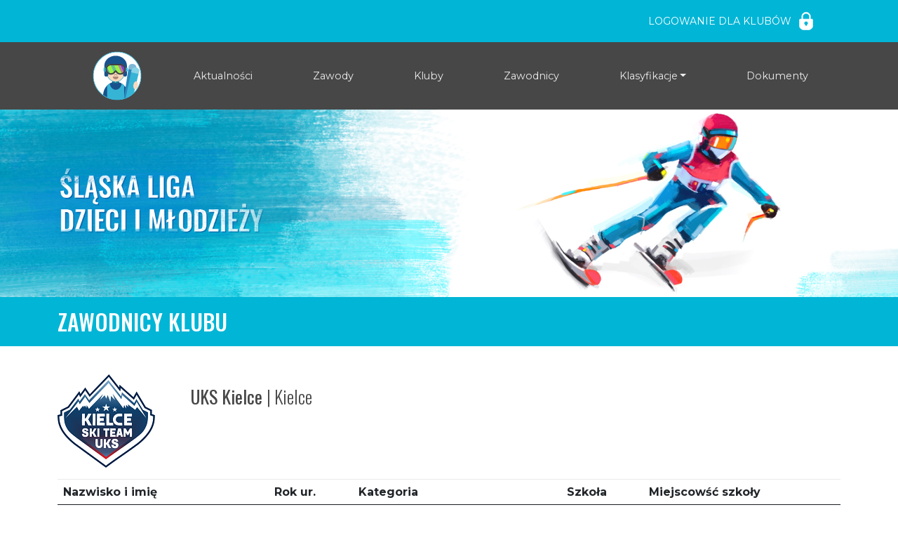

--- FILE ---
content_type: text/html; charset=utf-8
request_url: https://liga.beskidy.pl/zawodnicy-klubu/50/?season_id=2
body_size: 9160
content:


<link crossorigin="anonymous" href="https://cdn.jsdelivr.net/npm/bootstrap@5.1.0/dist/css/bootstrap.min.css" integrity="sha384-KyZXEAg3QhqLMpG8r+8fhAXLRk2vvoC2f3B09zVXn8CA5QIVfZOJ3BCsw2P0p/We" rel="stylesheet">
<script crossorigin="anonymous" integrity="sha384-U1DAWAznBHeqEIlVSCgzq+c9gqGAJn5c/t99JyeKa9xxaYpSvHU5awsuZVVFIhvj" src="https://cdn.jsdelivr.net/npm/bootstrap@5.1.0/dist/js/bootstrap.bundle.min.js"></script>

<!DOCTYPE html>
<html lang="pl">
<head>
  <meta charset="utf-8">
  <title>Śląska Liga Dzieci i Młodzieży</title>
  <meta name="description" content="">
  <meta http-equiv="X-UA-Compatible" content="IE=edge">
  <meta name="viewport" content="width=device-width, initial-scale=1.0">
  <meta property="og:title" content="">
  <meta property="og:type" content="">
  <meta property="og:url" content="">
  <meta property="og:image" content="">

  <link rel="preconnect" href="https://fonts.googleapis.com">
  <link rel="preconnect" href="https://fonts.gstatic.com" crossorigin>
  <link href="https://fonts.googleapis.com/css2?family=Montserrat:wght@400;700&family=Oswald:wght@300;400;500&display=swap" rel="stylesheet">
  <link rel="manifest" href="/static/favicon/manifest.json">
  <link rel="shortcut icon" href="/static/favicon/favicon.ico"/>
  <link rel="stylesheet" type="text/css" href="/static/css/main.css?v=7" />
  <meta name="theme-color" content="#fafafa">
</head>
<body>
  <header>
    <div class="main-color py-1 py-sm-3 d-flex justify-content-end">
      <a href="/admin-club/" class="club-login">
        <span class="link-text">LOGOWANIE DLA KLUBÓW</span>
        <img src="/static/img/lock.png" style="margin-left:10px;">
      </a>
    </div>
    <nav class="navbar navbar-expand-md navbar-dark nav-custom-bg">
      <div class="container-fluid">
        <a class="navbar-brand" href="/"><img src="/static/img/logo-liga-slaska.png" class="logo"></a>
        <button class="navbar-toggler" type="button" data-bs-toggle="collapse" data-bs-target="#navbarCollapse" aria-controls="navbarCollapse" aria-expanded="false" aria-label="Toggle navigation">
          <span class="navbar-toggler-icon"></span>
        </button>
        <div class="collapse navbar-collapse" id="navbarCollapse">
        <ul class="navbar-nav ms-auto mb-2 mb-md-0 lb-navbar-nav">
          <li class="nav-item">
            <a class="nav-link" href="/">Aktualności</a>
          </li>
          <li class="nav-item">
            <a class="nav-link" href="/zawody/">Zawody</a>
          </li>
          <li class="nav-item">
            <a class="nav-link" href="/kluby/">Kluby</a>
          </li>
          <li class="nav-item">
            <a class="nav-link" href="/zawodnicy/">Zawodnicy</a>
          </li>
          <li class="nav-item dropdown">
            <a class="nav-link dropdown-toggle" href="#" id="dropdown03" data-bs-toggle="dropdown" aria-expanded="false">Klasyfikacje</a>
            <ul class="dropdown-menu" aria-labelledby="dropdown03">
              <li><a class="dropdown-item" href="/klasyfikacje/kluby/">Klubów</a></li>
              <li><a class="dropdown-item" href="/klasyfikacje/zawodnicy/">Zawodników</a></li>
              <li><a class="dropdown-item" href="/klasyfikacje/szkoly/">Szkół</a></li>
            </ul>
          </li>
          <li class="nav-item">
            <a class="nav-link last" href="/dokumenty/">Dokumenty</a>
          </li>
        </ul>
        </div>
      </div>
    </nav>
  </header>
  <main>
    <div class="text-center d-none d-md-block">
        <img class="img-fluid" src="/static/img/photo01_v1.jpg" alt="..." />
    </div>
    <div class="d-md-none d-flex p-0">
      <img src="/static/img/photo01_v1_mobile.jpg" class="img-fluid">
    </div>
    
    <div class="main-color">
      <div class="container d-flex ">
        <h2 class="page-title">Zawodnicy klubu</h2>
      </div>
    </div>
    <div class="container mt-4">
        <article class="club-item">
          <div class="row">
            <div class="col col-md-2"><img src="/media/uploads/loga-klubow/uka_kielce.png" /></div>
            <div class="col-9 col-md-6 mt-3">
              <h3>UKS Kielce <span class="light">| Kielce</span></h3>
            </div>
          </div>
        </article>
        <div class="table-responsive">
          <table class="table table-striped mb-4">
            <thead>
              <tr>
                <th scope="col">Nazwisko i&nbsp;imię</th>
                <th scope="col">Rok ur.</th>
                <th scope="col">Kategoria</th>
                <th scope="col">Szkoła</th>
                <th scope="col">Miejscowść szkoły</th>
              </tr>
            </thead>
            <tbody>
            
              <tr>
                <td><a href="/zawodnicy/1646/">Calicka Wiktoria</a></td>
                <td>2009</td>
                <td>Junior B / Kobieta</td>
                <td>-</td>
                <td>-</td>
              </tr>
            
              <tr>
                <td><a href="/zawodnicy/1640/">Chabowski Dominik</a></td>
                <td>2011</td>
                <td>Junior D / Mężczyzna</td>
                <td>-</td>
                <td>-</td>
              </tr>
            
              <tr>
                <td><a href="/zawodnicy/1648/">Giza Fryderyk</a></td>
                <td>2013</td>
                <td>Junior E / Mężczyzna</td>
                <td>-</td>
                <td>-</td>
              </tr>
            
              <tr>
                <td><a href="/zawodnicy/1647/">Kwiatkowski Karol</a></td>
                <td>2010</td>
                <td>Junior C / Mężczyzna</td>
                <td>-</td>
                <td>-</td>
              </tr>
            
              <tr>
                <td><a href="/zawodnicy/1645/">Poborska Olga</a></td>
                <td>2008</td>
                <td>Junior B / Kobieta</td>
                <td>-</td>
                <td>-</td>
              </tr>
            
              <tr>
                <td><a href="/zawodnicy/1638/">Poborski Jan</a></td>
                <td>2011</td>
                <td>Junior D / Mężczyzna</td>
                <td>-</td>
                <td>-</td>
              </tr>
            
              <tr>
                <td><a href="/zawodnicy/1639/">Soprych Filip</a></td>
                <td>2012</td>
                <td>Junior D / Mężczyzna</td>
                <td>-</td>
                <td>-</td>
              </tr>
            
            </tbody>
            <tfoot>
              <tr>
                <td>Liczba zawodników: 7</td>
              </tr>
            </tfoot>
          </table>
        </div>
    </div>

  </main>
  <footer class="text-center text-lg-start">
    <section class="container">
      <div class="container text-center text-md-start">
        <div class="row">
          <div class="col-12 col-md-6 mx-auto mb-4 mt-4">
            <div class="row">
              <div class="col">
                <h3 class="text-uppercase h3 pb-2">MENU</h3>
              </div>
            </div>
            <div class="row">
              <div class="col-md-4">
                <ul class="list-unstyled footer-menu">
                  <li><a href="/" class="text-reset">Aktualności</a></li>
                  <li><a href="/zawody/" class="text-reset">Zawody</a></li>
                  <li><a href="/kluby/" class="text-reset">Kluby</a></li>
                  <li><a href="/zawodnicy/" class="text-reset">Zawodnicy</a></li>
                </ul>
              </div>
              <div class="col-md">
                  <ul class="list-unstyled footer-menu">
                    <li><a href="/klasyfikacje/kluby/" class="text-reset">Klasyfikacja klubów</a></li>
                    <li><a href="/klasyfikacje/zawodnicy/" class="text-reset">Klasyfikacja zawodników</a></li>
                    <li><a href="/klasyfikacje/szkoly/" class="text-reset">Klasyfikacja szkół</a></li>
                    <li><a href="/dokumenty/" class="text-reset">Dokumenty</a></li>
                    <li><a href="/archiwum/" class="text-reset">Archiwum</a></li>
                  </ul>
              </div>
            </div>
          </div>
          <div class="col-12 col-md-6 mx-auto mb-4 mt-4">
            <div class="row">
              <div class="col">
                <h3 class="text-uppercase h3 pb-2">Skontaktuj się</h3>
              </div>
            </div>
            <div class="row">
              <div class="col ">
                <div class="footer-menu">
                  <a href="mailto:biuro@liga.beskidy.pl" class="contact">biuro@liga.beskidy.pl</a>
                  <br />
                  <a href="https://www.facebook.com/SlaskaLiga?fref=ts" target="_blank"><img src="/static/img/fb.png" class="img-fluid mt-3" /></a>
                </div>
              </div>
            </div>
          </div>
        </div>
      </div>
    </section>
    <section>
      <div class="text-center pb-4 pt-2 copy">&copy; Zbigniew Stanisławski 2026</div>
    </section>
  </footer>
  <script src="/static/js/vendor/modernizr-3.11.2.min.js"></script>
  <script src="/static/js/plugins.js"></script>
  <script src="/static/js/main.js"></script>
  
  
</body>
</html>
